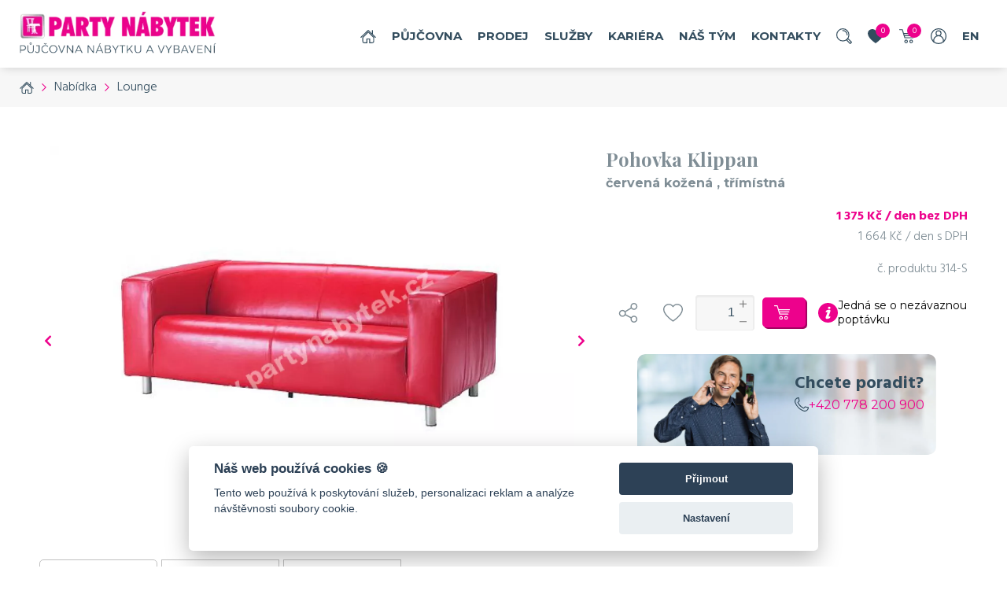

--- FILE ---
content_type: image/svg+xml
request_url: https://www.partynabytek.cz/img/icons/email-dark.svg
body_size: 334
content:
<svg xmlns="http://www.w3.org/2000/svg" width="18" height="13.5" viewBox="0 0 18 13.5">
  <path id="email" d="M16.312,59.882H1.688A1.689,1.689,0,0,0,0,61.57V71.695a1.689,1.689,0,0,0,1.688,1.688H16.312A1.689,1.689,0,0,0,18,71.695V61.57A1.689,1.689,0,0,0,16.312,59.882Zm0,1.125a.559.559,0,0,1,.216.044L9,67.575,1.472,61.051a.56.56,0,0,1,.216-.044Zm0,11.25H1.688a.563.563,0,0,1-.563-.563V62.239l7.506,6.506a.563.563,0,0,0,.737,0l7.506-6.506v9.455A.563.563,0,0,1,16.312,72.257Z" transform="translate(0 -59.882)" fill="#334d5e"/>
</svg>


--- FILE ---
content_type: image/svg+xml
request_url: https://www.partynabytek.cz/img/icons/youtube-icon.svg
body_size: 549
content:
<svg xmlns="http://www.w3.org/2000/svg" width="24" height="18" viewBox="0 0 24 18">
  <path id="youtube" d="M12,18h-.01c-.644-.007-6.34-.072-8.15-.257-.091-.019-.2-.032-.326-.048a3.435,3.435,0,0,1-2.32-1.046,5.793,5.793,0,0,1-.954-2.54A41.288,41.288,0,0,1,0,9.966V8.025A41.276,41.276,0,0,1,.24,3.884a5.825,5.825,0,0,1,.954-2.542A3.206,3.206,0,0,1,3.45.276C3.5.271,3.554.266,3.6.26,6.917,0,11.944,0,11.994,0h.011c.05,0,5.077,0,8.4.26.044.006.094.011.148.016a3.206,3.206,0,0,1,2.257,1.066,5.809,5.809,0,0,1,.953,2.542c0,.021.241,2.108.241,4.142v1.94c0,2.034-.238,4.122-.241,4.143a5.8,5.8,0,0,1-.953,2.54,3.213,3.213,0,0,1-2.251,1.067l-.154.017C17.069,17.988,12.049,18,12,18ZM9,4.5H9v9l7.5-4.5L9,4.5Z" transform="translate(0 0)" fill="#fff"/>
</svg>


--- FILE ---
content_type: image/svg+xml
request_url: https://www.partynabytek.cz/img/icons/like-icon.svg
body_size: 1875
content:
<svg xmlns="http://www.w3.org/2000/svg" width="16" height="14.512" viewBox="0 0 16 14.512">
  <g id="Path_188" data-name="Path 188" fill="none">
    <path d="M8,14.512c-4.3-2.9-6.558-5.533-7.483-7.74A4.6,4.6,0,0,1,8,1.523a4.6,4.6,0,0,1,7.483,5.249C14.558,8.978,12.3,11.614,8,14.512Z" stroke="none"/>
    <path d="M 8.000002861022949 12.07205390930176 C 11.63956260681152 9.429523468017578 13.07821559906006 7.334279537200928 13.63830280303955 5.998799800872803 C 14.24518299102783 4.551229953765869 13.97290325164795 3.646440029144287 13.63762283325195 3.142329931259155 C 13.17609310150146 2.448400020599365 12.2760124206543 2.000010013580322 11.34454250335693 2.000010013580322 C 10.91691303253174 2.000010013580322 10.11412239074707 2.103430032730103 9.54222297668457 2.796060085296631 L 8.000002861022949 4.663829803466797 L 6.457782745361328 2.796060085296631 C 5.88588285446167 2.103430032730103 5.08309268951416 2.000010013580322 4.655462741851807 2.000010013580322 C 3.724142789840698 2.000010013580322 2.824112892150879 2.448450088500977 2.362542867660522 3.142450094223022 C 1.755052804946899 4.055860042572021 2.026782751083374 5.199900150299072 2.361612796783447 5.998559951782227 C 2.921781778335571 7.334258556365967 4.360442638397217 9.429521560668945 8.000002861022949 12.07205390930176 M 8.000002861022949 14.51163005828857 C 3.698452949523926 11.6141300201416 1.442462801933289 8.978190422058105 0.5172428488731384 6.772069931030273 C -1.219925284385681 2.628461837768555 1.738254904747009 5.063476692157565e-06 4.65546178817749 5.063476692157565e-06 C 5.900539875030518 5.063476692157565e-06 7.137981414794922 0.4786568284034729 8.000002861022949 1.522650003433228 C 8.861848831176758 0.4788698256015778 10.09972286224365 5.063476692157565e-06 11.34454441070557 5.063476692157565e-06 C 14.26199817657471 5.063476692157565e-06 17.22008323669434 2.628101110458374 15.48276329040527 6.772069931030273 C 14.55754280090332 8.978190422058105 12.30155277252197 11.6141300201416 8.000002861022949 14.51163005828857 Z" stroke="none" fill="#334d5e"/>
  </g>
</svg>


--- FILE ---
content_type: image/svg+xml
request_url: https://www.partynabytek.cz/img/icons/facebook-icon.svg
body_size: 72
content:
<svg xmlns="http://www.w3.org/2000/svg" width="11.154" height="24" viewBox="0 0 11.154 24">
  <path id="facebook" d="M11.154,7.768H7.369V5.278c0-.946.6-1.145,1.046-1.145H11.1V0H7.419C3.286,0,2.39,3.087,2.39,5.029V7.768H0V12H2.39V24H7.369V12h3.386Z" fill="#fff"/>
</svg>


--- FILE ---
content_type: application/javascript
request_url: https://www.partynabytek.cz/js/script.min.js
body_size: 5555
content:
$(function(){$(".dropdown-filter").click(function(){$(this).children("ul").toggleClass("showelement");$(this).toggleClass("expanded");$(this).toggleClass("notexpanded")})});$(function(){if($(".filter > ul li.has-children.current")){$(".filter > ul li.has-children.current > ul").show()}else if($(".filter > ul li.has-children.current_ancestor > ul li.has-children.current")){$(".filter > ul li.has-children.current_ancestor > ul").show();$(".filter > ul li.has-children.current_ancestor > ul li.has-children.current > ul").show()}$(".filter ul li.has-children").click(function(){if($(this).children("ul")=="none"||$(this).children("ul")=="hidden"){}})});$(function(){$(".alignment .grid").click(function(){$(".products-list").css("display","flex")})});$(function(){$(".alignment .block").click(function(){$(".products-list").css("display","block")})});$(function(){});$(function(){});$(function(){$(".burger-menu-icon").click(function(){if($(".nav-item.showmenu").is(":visible")){$(".nav-mobile").hide();$(".showelement").hide();$(".showelement").removeClass("showelement")}else{$(".nav-mobile").show()}$(".nav-list li.nav-item.account").toggleClass("showmenu");$(".nav-list li.nav-item.heart").toggleClass("showmenu");$(".nav-list li.nav-item.logout").toggleClass("showmenu");$("header").toggleClass("white-bg");$(".nav").toggleClass("left");$(".header-inner .logo img").toggleClass("width190");$(".hp-header .contacts-header").toggle();if($(".nav-mobile").css("display")=="block"){$(".hp-header .contacts-header").addClass("open")}else{$(".hp-header .contacts-header").removeClass("open")}})});$(function(){$(".dropdown-kategorie").click(function(){$(this).children("ul").toggleClass("showelement")})});$(document).ready(function(){var slider=$("#lightSlider").lightSlider({item:5,loop:false,slideMargin:0,slideMove:2,easing:"cubic-bezier(0.25, 0, 0.25, 1)",speed:600,responsive:[{breakpoint:980,settings:{item:4,slideMove:1}},{breakpoint:750,settings:{item:3,slideMove:1}},{breakpoint:620,settings:{item:1,slideMove:1,controls:false,enableTouch:false,enableDrag:false}},{breakpoint:480,settings:{item:1,slideMove:1,controls:true,enableTouch:false,enableDrag:false}}]})});$(document).ready(function(){var slider3=$("#lightSlider3").lightSlider({item:5,loop:false,slideMargin:0,slideMove:2,easing:"cubic-bezier(0.25, 0, 0.25, 1)",speed:600,responsive:[{breakpoint:980,settings:{item:4,slideMove:1}},{breakpoint:750,settings:{item:3,slideMove:1}},{breakpoint:620,settings:{item:1,slideMove:1,controls:false,enableTouch:false,enableDrag:false}},{breakpoint:480,settings:{item:1,slideMove:1,controls:true,enableTouch:false,enableDrag:false}}]})});$(document).ready(function(){var sliderModal=$("#lightSlider-modal").lightSlider({item:5,loop:false,slideMargin:0,slideMove:2,easing:"cubic-bezier(0.25, 0, 0.25, 1)",speed:600,responsive:[{breakpoint:980,settings:{item:4,slideMove:1}},{breakpoint:750,settings:{item:3,slideMove:1}},{breakpoint:620,settings:{item:1,slideMove:1,controls:false,enableTouch:false,enableDrag:false}},{breakpoint:480,settings:{item:1,slideMove:1,controls:true,enableTouch:false,enableDrag:false}}]})});$(document).ready(function(){$("#actionSlider .lSNext.custom").click(function(){var button=$(this).parent("#actionSlider").parent(".products-list").children(".lSSlideOuter").children(".lSSlideWrapper").children(".lSAction").children("a.lSNext");button.trigger("click")})});$(document).ready(function(){$("#actionSlider .lSPrev.custom").click(function(){var button=$(this).parent("#actionSlider").parent(".products-list").children(".lSSlideOuter").children(".lSSlideWrapper").children(".lSAction").children("a.lSPrev");button.trigger("click")})});$(document).ready(function(){var slider=$("#lightSlider2").lightSlider({item:5,loop:false,slideMove:2,slideMargin:0,easing:"cubic-bezier(0.25, 0, 0.25, 1)",speed:600,responsive:[{breakpoint:980,settings:{item:4,slideMove:1}},{breakpoint:750,settings:{item:3,slideMove:1}},{breakpoint:620,settings:{item:1,slideMove:1,controls:true,enableTouch:false,enableDrag:false}},{breakpoint:480,settings:{item:1,slideMove:1,controls:true,enableTouch:false,enableDrag:false}}]})});$(document).ready(function(){$("#lightSlider2-detail").lightSlider({item:3,loop:false,slideMove:2,easing:"cubic-bezier(0.25, 0, 0.25, 1)",speed:600,responsive:[{breakpoint:980,settings:{item:2,slideMove:1}},{breakpoint:650,settings:{item:1,slideMove:1}},{breakpoint:480,settings:{item:1,slideMove:1,controls:false,enableTouch:false,enableDrag:false}}]})});$(document).ready(function(){$("#lightSlider-detail").lightSlider({item:3,loop:false,slideMove:2,easing:"cubic-bezier(0.25, 0, 0.25, 1)",speed:600,responsive:[{breakpoint:980,settings:{item:2,slideMove:1}},{breakpoint:650,settings:{item:1,slideMove:1}},{breakpoint:480,settings:{item:1,slideMove:1,controls:false,enableTouch:false,enableDrag:false}}]})});$(document).ready(function(){if($("#detail #lightSlider5").children().length>1){$("#lightSlider5").lightSlider({item:0,controls:true,autoWidth:true,responsive:[{breakpoint:1300,settings:{controls:true,loop:false,slideMove:1}}]})}$("#lightSlider4").lightSlider({item:0,controls:false,autoWidth:true,loop:true,slideMove:1,responsive:[{breakpoint:1300,settings:{controls:true,loop:true,autoWidth:false,slideMove:1,item:1}}]})});$(document).ready(function(){$("#lightSliderGal").lightSlider({gallery:true,item:1,loop:true,thumbItem:9,slideMargin:0,enableDrag:false,currentPagerPosition:"left"})});$(document).ready(function(){$(window).resize(function(){setTimeout(function(){$(".lSSlideOuter .lSPager.lSGallery li").addClass("hiddenPhotos");$(".lSSlideOuter .lSPager.lSGallery li:lt(4)").addClass("showPhotos");$(".lSSlideOuter .lSPager.lSGallery li:nth-child(4)").after().click(function(){$(".lSSlideOuter .lSPager.lSGallery li:nth-child(4)").addClass("afterNone");$(".lSSlideOuter .lSPager.lSGallery li").addClass("showPhotos")})},200)})});$(function(){$(".banner.poradna #rk").click(function(){$(".rk").show()});$(".rk .background").click(function(){$(".rk").hide()});$(".rk .cross").click(function(){$(".rk").hide()})});$(function(){$(".accessories-modal-container .btnNext").click(function(){$(".accessories-modal-container").removeClass("animate-in");$(".accessories-modal-container").addClass("animate-out")})});$(function(){$(".dropdown-click").click(function(){$(this).children("div").children("ul").toggle();const dropdownMenu=$(".dropdown-menu-show");if(dropdownMenu.is(":visible")&&isInViewport(dropdownMenu)){$(this).removeClass("top")}else{$(this).addClass("top")}if(!dropdownMenu.is(":visible")){$(this).removeClass("top")}})});function isInViewport(element){var top_of_element=element.offset().top;var bottom_of_element=element.offset().top+element.outerHeight();var bottom_of_screen=$(window).scrollTop()+$(window).innerHeight()-element.height();var top_of_screen=$(window).scrollTop();if(bottom_of_screen>top_of_element&&top_of_screen<bottom_of_element){return true}else{return false}}$(document).ready(function(){$(function(){$(".lSSlideOuter .lSPager.lSGallery li").addClass("hiddenPhotos");$(".lSSlideOuter .lSPager.lSGallery li:lt(4)").addClass("showPhotos");$(".lSSlideOuter .lSPager.lSGallery li:nth-child(4)").after().click(function(){$(".lSSlideOuter .lSPager.lSGallery li:nth-child(4)").addClass("afterNone");$(".lSSlideOuter .lSPager.lSGallery li").addClass("showPhotos")})})});$(document).ready(function(){const thisYear=(new Date).getFullYear();var disabledDays=[`${thisYear}-01-01`,`2022-04-15`,`2022-04-18`,`2023-04-07`,`2023-04-10`,`2024-03-29`,`2024-04-01`,`2025-04-18`,`2025-04-21`,`2026-04-03`,`2026-04-06`,`2027-03-26`,`2027-03-29`,`2028-04-13`,`2028-04-17`,`2029-03-30`,`2029-04-02`,`2030-04-19`,`2030-04-22`,`${thisYear}-05-01`,`${thisYear}-05-08`,`${thisYear}-07-05`,`${thisYear}-07-06`,`${thisYear}-09-28`,`${thisYear}-10-28`,`${thisYear}-11-17`,`${thisYear}-12-24`,`${thisYear}-12-25`,`${thisYear}-12-26`];function formatDate(d){var day=String(d.getDate());if(day.length==1)day="0"+day;var month=String(d.getMonth()+1);if(month.length==1)month="0"+month;return d.getFullYear()+"-"+month+"-"+day}const date=$(".date");const ownDate=$(".own-date");if(ownDate.length>0){ownDate.datepicker(generateDateConfig(false))}if(date.length>0){date.datepicker(generateDateConfig())}function generateDateConfig(own=true){return{format:"dd/mm/yyyy",language:app_locale,startDate:new Date,daysOfWeekDisabled:own?[]:[0,6],beforeShowDay:function(date){var dayNr=date.getDay();let today=new Date;let classes=[];if(dayNr==0||dayNr==6){classes.push("disabled-pn")}if(disabledDays.indexOf(formatDate(date))>=0){classes.push("disabled-pn")}if(date.toDateString()===today.toDateString()){classes.push("today-pn")}if(classes.length>0){let classesString="";classes.forEach(item=>{classesString+=" "+item});return{enabled:own,classes:classesString}}return{enabled:true}}}}});$(document).ready(function(){const select=$(".nice-select");if(select.length>0){select.niceSelect()}});$(function(){$("#form_actionFrom, #form_actionTo").blur(function(){let inputFrom=$("#form_actionFrom");let inputTo=$("#form_actionTo");let fromDate=inputFrom.datepicker("getDate");let toDate=inputTo.datepicker("getDate");if(toDate!==null&&fromDate!==null&&toDate<fromDate){inputTo.datepicker("setDate",fromDate)}$("#cartingInp").datepicker("setDate",$("#form_actionFrom").datepicker("getDate"));$("#collectInp").datepicker("setDate",$("#form_actionTo").datepicker("getDate"))})});$(function(){$("#cartingInp, #collectInp").blur(function(){let inputFrom=$("#cartingInp");let inputTo=$("#collectInp");let fromDate=inputFrom.datepicker("getDate");let toDate=inputTo.datepicker("getDate");if(toDate!==null&&fromDate!==null&&toDate<fromDate){inputTo.datepicker("setDate",fromDate)}$("#form_actionFrom").datepicker("setDate",$("#cartingInp").datepicker("getDate"));$("#form_actionTo").datepicker("setDate",$("#collectInp").datepicker("getDate"))})});$(document).ready(function(){const timepicker=$(".timepicker");if(timepicker.length>0){timepicker.timepicker({showMeridian:false,icons:{up:"arrow arrow-up",down:"arrow arrow-down"}})}});$(function(){const isAndroid=navigator.userAgent.includes("Android");const fbLink=document.querySelector("#facebook-link");fbLink.addEventListener("click",e=>{e.preventDefault();setTimeout(()=>{if(window.location!=="fb://profile/106493401638355"){window.location=fbLink.href}},25);if(isAndroid){window.location="fb://page/106493401638355"}if(!isAndroid){window.location="fb://profile/106493401638355"}})});$(document).ready(function(){$(".nav-item.search-nav").click(function(){$("section.search").toggleClass("showelement");$("section.cart").removeClass("showelement");$("section.favorite").removeClass("showelement")});$("section.search-nav .bg").click(function(){$("section.search").toggleClass("showelement");$(".nav-mobile").hide();$("section.cart").removeClass("showelement");$("section.favorite").removeClass("showelement")})});$(document).ready(function(){$(".nav-item.favorite").click(function(){if($("#favorite .count").text()!=0){$("section.favorite").toggleClass("showelement");$(".nav-mobile").hide();$("section.cart").removeClass("showelement");$("section.search").removeClass("showelement")}});$("section.favorite .bg").click(function(){$("section.favorite").toggleClass("showelement");$(".nav-mobile").hide();$("section.cart").hide();$("section.search").hide()})});$(document).ready(function(){$(".nav-item.cart").click(function(){$("section.cart").toggleClass("showelement");$(".nav-mobile").hide();$("section.favorite").removeClass("showelement");$("section.search").removeClass("showelement")});$("section.cart .bg").click(function(){$("section.cart").toggleClass("showelement");$(".nav-mobile").hide();$("section.favorite").hide();$("section.search").hide()})});$(function(){$(".nav-item.dropdown").hover(function(){if($(this).hasClass("offer")){$(".dropdown-menu-nav.offer").toggle();$(".contacts-header").toggle()}else{$(".dropdown-menu-nav.services").toggle();$(".contacts-header").toggle()}});$(".dropdown-menu-nav").hover(function(){if($(this).hasClass("offer")){$(".dropdown-menu-nav.offer").toggle();$(".contacts-header").toggle()}else{$(".dropdown-menu-nav.services").toggle();$(".contacts-header").toggle()}})});$(document).ready(function(){if($(window).width()<822){var slider=$("#lightSlider9").lightSlider({autoWidth:true,slideMove:1});for(let i=1;i<6;i++){if(slider.hasClass(i)){slider.goToSlide(i)}}}});$(document).ready(function(){});$(document).ready(function(){$(".lsNextCustom").click(function(){$("#lightSliderVertical").parent().find(".lSNext").trigger("click")})});$(document).ready(function(){$(window).scroll(function(){$("header").css("background-color","rgba(255,255,255,0.9)")})});$(function(){if($(".osoba-odvoz .checkbox-container input").is(":checked")){$(".osoba-odvoz .osoba").show()}else{$(".osoba-odvoz .osoba").hide()}$(".osoba-odvoz label").click(function(){if($(".osoba-odvoz .checkbox-container input").is(":checked")){$(".osoba-odvoz .osoba").show(100)}else{$(".osoba-odvoz .osoba").hide(100)}})});$(function(){$(".showroom-photos > div").click(function(){$(".showroom-fs").toggle();let param=$(this).attr("img");$(".showroom-fs-photos").append('<img src="img/'+param+'">');$(".showroom-fs-background").click(function(){$(".showroom-fs").hide();$(".showroom-fs-photos img").remove()})})});$(function(){productDetailAnimation();productListAnimation()});$(function(){$(".summary .lsNextCustom").on("click",function(){console.log($(this).parents());var expanded=$(this).parents().find(".expanded");var vh=$(window).height();if(expanded.height()<=vh/2){expanded.animate({"max-height":99999},2e3);$(this).css("transform","rotate(180deg)")}else{expanded.css("max-height",expanded.height());expanded.animate({"max-height":vh/2},1500);$(this).css("transform","rotate(360deg)")}})});$(function(){$("#customer-profile .lsNextCustom").on("click",function(){var expanded=$(this).parents().find(".expanded");if(expanded.hasClass("_max10")){$("tr").removeClass("max10");$(this).css("transform","rotate(180deg)");expanded.removeClass("_max10")}else{$("tr").addClass("max10");$(this).css("transform","rotate(360deg)");expanded.addClass("_max10")}})});function productDetailAnimation(){$("section.produkt .produkt-def-info .btnAdd").on("click",function(){var cart=$("li.nav-item.cart");var imgtodrag=$(this).parents().find(".produkt img.lslide.active").eq(0);if(imgtodrag.length<1){imgtodrag=$(this).parents().find(".produkt picture.lslide.active").eq(0)}if(imgtodrag.length<1){imgtodrag=$(this).parents().find(".produkt .lslide.active picture img").eq(0)}if(imgtodrag){const height=$(window).width()>480?"475":"200";var imgclone=imgtodrag.clone().offset({top:imgtodrag.offset().top,left:imgtodrag.offset().left+imgtodrag.offset().left}).css({opacity:"1",position:"absolute",height:height,"z-index":"1000"}).appendTo($("body")).animate({opacity:"0.2",top:cart.offset().top+10,left:cart.offset().left+10,height:75},1e3,"easeInOutExpo");imgclone.animate({width:0,height:0},function(){$(this).detach()})}})}function productListAnimation(){$(".product .btnAdd").on("click",function(){var cart=$("li.nav-item.cart");var imgtodrag=$(this).parents(".product").find(".product-img img").not(".accessories-modal-container .product-img img").eq(0);if(imgtodrag){var imgclone=imgtodrag.clone().offset({top:imgtodrag.offset().top,left:imgtodrag.offset().left}).css({opacity:"1",position:"absolute",height:"150px","z-index":"100"}).appendTo($("body")).animate({opacity:"0.2",top:cart.offset().top+10,left:cart.offset().left+10,height:75},1e3,"easeInOutExpo");imgclone.animate({width:0,height:0},function(){$(this).detach()})}})}function favoriteListAnimation(){$("#favorite button.btnAdd").on("click",function(){var cart=$("li.nav-item.cart");var imgtodrag=$(this).parents(".cart-item").find(".produkt-in img").eq(0);if(imgtodrag){var imgclone=imgtodrag.clone().offset({top:imgtodrag.offset().top,left:imgtodrag.offset().left}).css({opacity:"1",position:"absolute",height:"75px","z-index":"100"}).appendTo($("body")).animate({opacity:"0.5",top:cart.offset().top+10,left:cart.offset().left+10,height:50},1e3,"easeInOutExpo");imgclone.animate({width:0,height:0},function(){$(this).detach()})}})}function favoritePageAnimation(){$("button.btnAdd").on("click",function(){var cart=$("li.nav-item.cart");var imgtodrag=$(this).parents(".produkt").find("img").eq(0);if(imgtodrag){var imgclone=imgtodrag.clone().offset({top:imgtodrag.offset().top,left:imgtodrag.offset().left}).css({opacity:"1",position:"absolute",height:"115","z-index":"100"}).appendTo($("body")).animate({opacity:"0.5",top:cart.offset().top+10,left:cart.offset().left+10,height:50},1e3,"easeInOutExpo");imgclone.animate({width:0,height:0},function(){$(this).detach()})}})}$(function(){$("#passwordInputs").hide();$("#passwordInputs input").removeAttr("required");$("#changePassword").prop("checked",false);$("#changePasswordLabel").on("click",function(){var checkbox=$("#changePassword");if(checkbox.prop("checked")){$("#passwordInputs").show(100);$("#passwordInputs input").attr("required",true)}else{$("#passwordInputs").hide(100);$("#passwordInputs input").removeAttr("required")}})});$(function(){$("#order .order-cart.summary .btnNext").on("click",function(){var checkbox=$("#souhlas");let popup=$("#podminky-popup");if(!checkbox.prop("checked")){$(checkbox).parent().find(".checkmark").css({background:"rgb(225, 12 ,10)","-webkit-box-shadow":"unset","box-shadow":"unset"});$(checkbox).parent().css("color","rgb(225,12,10)");popup.toggle();popup.animate({top:$("#order .order-cart.summary .btnNext").offset().top-200,display:"block"},1500);setTimeout(()=>{popup.animate({top:-0,display:"block"},1500);popup.toggle(2e3)},5e3)}else{localStorage.setItem("selectedAddress",null)}})});$(function(){$("#addressList").val(localStorage.getItem("selectedAddress"));$(".addresses > span.current").text($('#addressList option[value="'+localStorage.getItem("selectedAddress")+'"]').text());$(".addresses").on("change",function(){var selectedAddressId=$("#addressList").val();var selectedAddress=$('#addressList option[value="'+selectedAddressId+'"]');$("#form_deploymentName").val(selectedAddress.data("deploymentname"));$("#form_deploymentStreet").val(selectedAddress.data("deploymentstreet"));$("#form_deploymentHouseNumber").val(selectedAddress.data("deploymenthousenumber"));$("#form_deploymentCity").val(selectedAddress.data("deploymentcity"));$("#form_deploymentZip").val(selectedAddress.data("deploymentzip"));$("#form_deploymentCountry").val(selectedAddress.data("deploymentcountryid"));$(".deploymentCountry > span.current").text(selectedAddress.data("deploymentcountry"));localStorage.setItem("selectedAddress",selectedAddressId)})});$(function(){$("#party, #own").on("change",function(){$(".error-message").hide();let own=$("#own");let val=own.is(":checked");if(val){$("#instalace-box").hide();$("div#loading-unloading-box").show();$("#own-transport").show();$("#party-transport").hide();$("#contact-person-place").hide();$("div.shipping-address").children().not(".upresneni").hide();$(".poznamka").siblings().hide();$("#transport-own-info").show();$("#transport-own-info1").show();$("#actiondates").show();$("#form_actionFrom").attr("required",true);$("#form_actionTo").attr("required",true);$("#cartingInp").removeAttr("required");$("#CartingTme").removeAttr("required");$("#CartingTmeTo").removeAttr("required");$("#collectInp").removeAttr("required");$("#CollectTme").removeAttr("required");$("#CollectTmeTo").removeAttr("required");$("#form_deploymentName, #form_deploymentStreet, #form_deploymentHouseNumber, #form_deploymentCity, #form_deploymentZip, #form_floor, #form_addressNote, #form_contactPlaceName, #form_contactPlaceSurname, #form_contactPlacePhone").val("");$("#form_addressNote").hide()}else{$("#instalace-box").show();$("div#loading-unloading-box").hide();$("#own-transport").hide();$("#party-transport").show();$("#contact-person-place").show();$("div.shipping-address").children().not(".upresneni").show();$(".poznamka").siblings().show();$("#transport-own-info").hide();$("#transport-own-info1").hide();$("#actiondates").hide();$("#form_actionFrom").removeAttr("required");$("#form_actionTo").removeAttr("required");$("#cartingInp").attr("required",true);$("#CartingTme").attr("required",true);$("#CartingTmeTo").attr("required",true);$("#collectInp").attr("required",true);$("#CollectTme").attr("required",true);$("#CollectTmeTo").attr("required",true)}})});$(function(){if($(".current-filter-mobile ul.dropdown-items li").length==0){$(".current-filter-mobile .dropdown-kategorie").css("display","none")}});$(function(){$(".current-filter-mobile .category p:contains(Nabídka)").parent().parent().children(".current-filter-mobile .nabidka-grid").css("display","grid")});$(document).ready(function(){if($("#slickSlider").length){while($("#slickSlider").children().length<4){$("#slickSlider").html($("#slickSlider").html()+$("#slickSlider").html())}}$("#slickSlider").slick({arrows:true,infinite:true,speed:300,slidesToShow:3,centerMode:true,variableWidth:true,adaptiveHeight:false,autoplay:true,autoplaySpeed:5e3,pauseOnHover:false,pauseOnFocus:false,pauseOnDotsHover:false})});$(function(){$("#share").click(function(){$(".share-content").toggle()})});$(function(){$(".nav-item.search-nav").click(function(){$("#search-input").focus()})});$(function(){$(".ribbons-caps-item #plus").on("click",function(){$(this).parent().parent().find("input").get(0).value++})});$(function(){$(".ribbons-caps-item #minus").on("click",function(){$(this).parent().parent().find("input").get(0).value--;if($(this).parent().parent().find("input").get(0).value<=0){$(this).parent().parent().find("input").get(0).value=0}})});function getRibbonsAndCaps(){let inputs=[],data=[];inputs=$(".ribbons-caps-item input").filter(function(){return parseInt($(this).val(),10)>0});data=inputs.map(function(){return $(this).attr("name")+": "+$(this).val()+"x"});return data.toArray()}$(document).ready(function(){let acceptCookie=readCookie("acceptCookie");if(acceptCookie===null||acceptCookie===false){$("#cookies").removeClass("hidden");console.log("remove")}console.log(acceptCookie===null||acceptCookie===false)});$(function(){$("#cookies .button.accept").on("click",function(){createCookie("acceptCookie",true,999999);$("#cookies").hide()})});function createCookie(name,value,days){var expires;if(days){var date=new Date;date.setTime(date.getTime()+days*24*60*60*1e3);expires="; expires="+date.toGMTString()}else{expires=""}document.cookie=encodeURIComponent(name)+"="+encodeURIComponent(value)+expires+"; path=/"}function readCookie(name){var nameEQ=encodeURIComponent(name)+"=";var ca=document.cookie.split(";");for(var i=0;i<ca.length;i++){var c=ca[i];while(c.charAt(0)===" ")c=c.substring(1,c.length);if(c.indexOf(nameEQ)===0)return decodeURIComponent(c.substring(nameEQ.length,c.length))}return null}function eraseCookie(name){createCookie(name,"",-1)}$(function(){$("#order .btnNext").click(function(e){let transportFromPN=document.querySelector("input#party").checked;let fromInput;let toInput;if(transportFromPN){fromInput=document.querySelector("#cartingInp");toInput=document.querySelector("#collectInp")}else{fromInput=document.querySelector("#form_actionFrom");toInput=document.querySelector("#form_actionTo")}let valid=true;let reasons=[];if(fromInput&&toInput){let regex=/^\d{2}\/\w{2}\/\w{4}$/g;let regex2=/^\d{2}\/\w{2}\/\w{4}$/g;regex.test(fromInput.value)?"":(valid=false,reasons.push("date"));regex2.test(toInput.value)?"":(valid=false,reasons.push("date"))}if(!transportFromPN){let fromDateArray=fromInput.value.split("/");let fromDate=new Date(`${fromDateArray[2]}-${fromDateArray[1]}-${fromDateArray[0]}`);let toDateArray=toInput.value.split("/");let toDate=new Date(`${toDateArray[2]}-${toDateArray[1]}-${toDateArray[0]}`);if([0,6].includes(fromDate.getDay())||[0,6].includes(toDate.getDay())){reasons.push("weekend");valid=false}}let ownTransportSwitch=document.querySelector("#own");let partyTransportSwitch=document.querySelector("#party");if(ownTransportSwitch&&partyTransportSwitch){ownTransportSwitch.checked===false&&partyTransportSwitch.checked===false?(valid=false,reasons.push("transport")):""}if(valid){let form=$(this).parents("#order").find("form");if(form.length===0){$(this).html('<span style="font-size: 28px;"> <i style="position: relative; left: 40%;" class="fa fa-spinner fa-spin"></i>')}else{let formValid=form.is(":valid");if(formValid){$(this).html('<span style="font-size: 28px;"> <i style="position: relative; left: 40%;" class="fa fa-spinner fa-spin"></i>');form.submit()}}}else{e.preventDefault();e.stopPropagation();reasons.forEach(reason=>{switch(reason){case"transport":$(".error-choose-transport").fadeIn(1e3);break;case"date":$(".error-choose-date").fadeIn(1e3);break;case"weekend":$(".error-choose-date-weekend").fadeIn(1e3);break}});$([document.documentElement,document.body]).animate({scrollTop:$(".inner h2.center").offset().top-$("header").outerHeight()},1e3)}})});$(function(){$("#deployment, #deployment-no, #deployment-dont-know").on("change",function(){if($("#deployment").is(":checked")){$("#upresneni-box").show()}else{$("#upresneni-box").hide()}});$(document).ready(function(){if($("#deployment").is(":checked")){$("#upresneni-box").show()}else{$("#upresneni-box").hide()}})});$(function(){let vw=window.innerWidth;if(vw>990){$("#video-source-1").attr("src",$("#video-source-1").attr("data-src"));$("#video-source-2").attr("src",$("#video-source-2").attr("data-src"));$("#bgvid")[0].load()}else{$(".video").css("display","none")}});


--- FILE ---
content_type: application/javascript
request_url: https://www.partynabytek.cz/js/product.js
body_size: 449
content:
const EventBus = new Vue();
const rootEl = document.querySelector("#supplementsStore");
let supplementsStore = new Vue({
    delimiters: ['${', '}'],
    el: '#supplementsStore',
    data: function () {
        return {
            requiredSupplements: 1,
            selectedSupplements: [],
            supplements: JSON.parse(rootEl.dataset.test),
        }
    },
    computed: {
        remainingSupplements: function () {
            /*
            const relevant = this.selectedSupplements.filter(supp => {
                const find = this.supplements.find(item => item.id === supp.id);
                return find.combinable === true;
            })

            console.log(this.requiredSupplements);
            return this.requiredSupplements - relevant.length;
            */
          
            let selected = 0;
            this.selectedSupplements.forEach(element => {
                selected += element.quantity;
            });

            const remaining = this.requiredSupplements - selected;
            return remaining >= 0 ? remaining : 0
        
        }
    },
    methods: {
        updateRequiredSupplements: function (value) {
            this.requiredSupplements += value;
        },
        handleSelectedSupplement: function (id, quantity) {
            const exists = this.selectedSupplements.find(supp => supp.id === id);
            if (exists && quantity === 0) {
                this.selectedSupplements = this.selectedSupplements.filter(supp => supp.id !== id)
                return
            }
            if (exists) {
                exists.quantity = quantity
            } else {
                this.selectedSupplements.push({id: id, quantity: quantity})
            }
        },
        eventik: function () {
            console.log("evev")
        }
    },
    mounted: function () {
        //console.log(rootEl.dataset.test);
        //console.log(this.supplements);
        //const main = this.supplements.find(supp => supp.main === true);
        //this.selectedSupplements.push({id: main.id, quantity: 1})
    }
});

Vue.config.devtools = true


--- FILE ---
content_type: image/svg+xml
request_url: https://www.partynabytek.cz/img/icons/email-icon.svg
body_size: 354
content:
<svg xmlns="http://www.w3.org/2000/svg" width="42" height="31.5" viewBox="0 0 42 31.5">
  <path id="email" d="M38.062,59.882H3.938A3.942,3.942,0,0,0,0,63.82V87.445a3.942,3.942,0,0,0,3.938,3.938H38.062A3.942,3.942,0,0,0,42,87.445V63.82A3.942,3.942,0,0,0,38.062,59.882Zm0,2.625a1.3,1.3,0,0,1,.5.1L21,77.833,3.434,62.609a1.306,1.306,0,0,1,.5-.1Zm0,26.25H3.938a1.313,1.313,0,0,1-1.313-1.313V65.382L20.14,80.562a1.314,1.314,0,0,0,1.72,0l17.515-15.18V87.445A1.313,1.313,0,0,1,38.062,88.757Z" transform="translate(0 -59.882)" fill="#fff"/>
</svg>


--- FILE ---
content_type: application/javascript
request_url: https://www.partynabytek.cz/js/detail.min.js
body_size: -169
content:
const detail=new Vue({el:"#detail"});


--- FILE ---
content_type: image/svg+xml
request_url: https://www.partynabytek.cz/img/icons/home-icon.svg
body_size: 970
content:
<svg xmlns="http://www.w3.org/2000/svg" width="26.121" height="22.012" viewBox="0 0 26.121 22.012">
  <g id="Group_214" data-name="Group 214" transform="translate(-1159.757 -40.837)">
    <g id="home" transform="translate(1160.818 41.693)">
      <g id="Group_2" data-name="Group 2" transform="translate(0 0)">
        <g id="Group_1" data-name="Group 1">
          <path id="Path_1" data-name="Path 1" d="M.5,32.49,12.054,21.357a.845.845,0,0,1,1.158,0L24.5,32.49" transform="translate(-0.5 -21.127)" fill="none" stroke="#334d5e" stroke-linecap="round" stroke-width="1.5"/>
          <path id="Path_2" data-name="Path 2" d="M78.147,127.954a.7.7,0,0,0-.994,0l-8.321,8.318a.7.7,0,0,0-.206.5v6.067a2.578,2.578,0,0,0,2.578,2.578h4.12v-6.38h4.651v6.38h4.12a2.578,2.578,0,0,0,2.578-2.578V136.77a.7.7,0,0,0-.206-.5Z" transform="translate(-65.517 -125.008)" fill="none" stroke="#334d5e" stroke-width="1.5"/>
        </g>
      </g>
    </g>
    <path id="Path_13" data-name="Path 13" d="M1087.5,61.217V56" transform="translate(92.332 -14.307)" fill="none" stroke="#334d5e" stroke-linecap="round" stroke-width="1.5"/>
  </g>
</svg>


--- FILE ---
content_type: image/svg+xml
request_url: https://www.partynabytek.cz/img/icons/heart-icon.svg
body_size: 148
content:
<svg xmlns="http://www.w3.org/2000/svg" width="24" height="21.767" viewBox="0 0 24 21.767">
  <path id="Path_212" data-name="Path 212" d="M12,21.767C5.548,17.421,2.164,13.467.776,10.158-2.942,1.29,7.677-2.951,12,2.284c4.323-5.235,14.942-.994,11.224,7.874C21.836,13.467,18.452,17.421,12,21.767Z" transform="translate(0 0)" fill="#ed028c"/>
</svg>


--- FILE ---
content_type: image/svg+xml
request_url: https://www.partynabytek.cz/img/icons/minus-icon.svg
body_size: 13
content:
<svg xmlns="http://www.w3.org/2000/svg" width="9" height="1" viewBox="0 0 9 1">
  <line id="Line_32" data-name="Line 32" x2="9" transform="translate(0 0.5)" fill="none" stroke="#707070" stroke-width="1"/>
</svg>


--- FILE ---
content_type: image/svg+xml
request_url: https://www.partynabytek.cz/img/icons/next-icon.svg
body_size: 384
content:
<svg xmlns="http://www.w3.org/2000/svg" width="23.3" height="20.404" viewBox="0 0 23.3 20.404">
  <g id="Group_378" data-name="Group 378" transform="translate(-736.5 -503.167)">
    <path id="Path_229" data-name="Path 229" d="M0,0H11.5" transform="translate(737.5 513.714)" fill="none" stroke="#fff" stroke-linecap="round" stroke-width="2"/>
    <path id="Path_228" data-name="Path 228" d="M751.5,501.425l8.788,8.788L751.5,519" transform="translate(-1.488 3.157)" fill="none" stroke="#fff" stroke-linecap="round" stroke-linejoin="round" stroke-width="2"/>
  </g>
</svg>


--- FILE ---
content_type: application/javascript
request_url: https://www.partynabytek.cz/js/summaryinfo.min.js
body_size: -86
content:
let button=document.querySelector("#onlyPartyTransport-button");if(button){button.addEventListener("click",e=>{e.preventDefault();let target=document.querySelector("#onlyPartyTransport-popup");target.classList.add("hidden")})}


--- FILE ---
content_type: application/javascript
request_url: https://www.partynabytek.cz/js/autocomplete.min.js
body_size: 1003
content:
const autocomplete=new Vue({delimiters:["${","}"],el:"#autocomplete",data:{hidden:true,isLoading:false,autocomplete:null,query:"",search_data:[],awaitingSearch:false},methods:{show:function(){if(this.autocomplete==null)this.hidden=false;else this.hidden=false},hide:function(){this.hidden=true}},components:{"auto-complete":{props:{q:{type:String,required:true}},data:function(){return{query:"",search_data:[],categories:[],isLoading:false}},mounted:function(){this.query=this.q},template:`\n                 <div class="cart-item">\n                    <div class="produkt-in">\n                     <input autofocus id="search-input" type="text" placeholder="Zadejte jméno produktu..." v-model="query" @keydown="onChange" autocomplete="off" class="form-control input-lg" />\n                     <i v-if="isLoading" class="fa fa-spinner fa-spin spin-pink"></i>\n                     <i v-if="!isLoading" class="fa fa-times spin-pink times-icon" @click="clear"></i>\n                  <div class="panel-footer" v-if="search_data.length || categories.length">\n                    <ul class="list-group">\n                       <li  v-for="item in search_data.slice(0,10)" class="list-item">\n                            <a v-bind:href="productUrl(item.slug)" class="list-group-item" @click="getName(data1.country_name)">\n                                <img  v-bind:src="item.photo" alt="">\n                                <span>{{ item.name }}</span>\n                            </a>\n                        </li>\n                    </ul>\n                    <div class="categories" v-if="categories.length > 0">\n                        <h4>Kategorie</h4>\n                       <ul class="list-group" style="background: white; border-radius: 3%;">\n                            <li  v-for="category in categories.slice(0,5)" style="padding: 5px; border-radius: 25%" class="category-links">\n                                <a v-for="cat in category" v-bind:href="categoryUrl(cat.slug)">{{ cat.name }}</a>\n                            </li>\n                        </ul>\n                    </div>\n                    <div>\n                        <a v-if="app_locale !== default_locale" v-bind:href="'/' + app_locale + '/rental?q='+ this.query" class="btn-all">All results</a>\n                        <a v-if="app_locale === default_locale" v-bind:href="'/pujcovna?q='+ this.query" class="btn-all">Všechny výsledky</a>\n                    </div>\n                  </div>\n                  </div>\n                </div>`,methods:{onChange:function(event){if(this.query===""){this.categories=[];this.search_data=[]}if(event.keyCode!==17&&event.keyCode!==16){this.isLoading=true;if(!this.awaitingSearch){setTimeout(()=>{axios.get(`/search?q=${this.query}&locale=${app_locale}`).then(response=>{this.categories=[];this.search_data=response.data.products===undefined?[]:response.data.products;response.data.categories.forEach(item=>{if(item!==undefined){this.categories.push(item)}});this.isLoading=false});this.awaitingSearch=false},1e3)}this.awaitingSearch=true}if(event.keyCode===13&&app_locale===default_locale){window.location.href="/pujcovna?q="+this.query}else if(event.keyCode===13){window.location.href=`/${app_locale}/rental?q=${this.query}`}},getName:function(name){this.query=name;this.search_data=[]},clear:function(){this.query="";this.search_data=[];this.categories=[]},productUrl:function(productSlug){return app_locale===default_locale?`/p/${productSlug}`:`/en/p/${productSlug}`},categoryUrl:function(categorySlug){return app_locale===default_locale?`/c/${categorySlug}`:`/en/c/${categorySlug}`}}}}});


--- FILE ---
content_type: application/javascript
request_url: https://www.partynabytek.cz/js/autocompleteMob.min.js
body_size: 925
content:
const autocompleteMob=new Vue({delimiters:["${","}"],el:"#autocompleteMob",data:{hidden:false,isLoading:false,query:"",search_data:[],awaitingSearch:false},methods:{show:function(){this.hidden=false},hide:function(){this.hidden=false}},components:{"auto-complete-mob":{props:{q:{type:String,required:true}},mounted:function(){this.query=this.q},template:`\n                 <div class="cart-item">\n                                     <button @click="sendRequest" class="searchIcon"></button>\n                    <div class="produkt-in">\n                     <input type="text" placeholder="Zadejte jméno produktu..." v-model="query" @input="onChange" autocomplete="off" class="form-control input-lg" />\n                     <i v-if="isLoading" class="fa fa-spinner fa-spin spin-pink"></i>\n                     <i v-if="!isLoading" class="fa fa-times spin-pink times-icon" @click="clear"></i>\n                  <div class="panel-footer" v-if="search_data.length" style="position: absolute">\n                  <div class="scrolled">\n                    <ul class="list-group">\n                       <li  v-for="item in search_data.slice(0,10)" style="padding: 5px; border-radius: 25%">\n                            <a v-bind:href="'/p/'+ item.slug" class="list-group-item" @click="getName(data1.country_name)">\n                                <img  v-bind:src="item.photo" alt="">\n                                <span>{{ item.name }}</span>\n                            </a>\n                        </li>\n                    </ul>\n                        <div class="categories" v-if="categories.length > 0">\n                        <h4>Kategorie</h4>\n                       <ul class="list-group" style="background: white; border-radius: 3%;">\n                            <li  v-for="category in categories.slice(0,4)" style="padding: 5px; border-radius: 25%" class="category-links">\n                                <a v-for="cat in category" v-bind:href="'/c/'+ cat.slug">{{ cat.name }}</a>\n                            </li>\n                        </ul>\n                    </div>\n                    <div>\n                        <a v-bind:href="'/pujcovna?q='+ this.query" class="btn-all">Všechny výsledky</a>\n                    </div>\n                  </div>\n                  </div>\n                  </div>\n                </div>`,data:function(){return{query:"",search_data:[],isLoading:false}},methods:{onChange:function(){if(event.keyCode!==17||event.keyCode!==16){this.isLoading=true;if(!this.awaitingSearch){setTimeout(()=>{axios.get("/search?q="+this.query).then(response=>{this.categories=[];this.search_data=response.data.products;let i=0;response.data.categories.forEach(item=>{if(item!==undefined){this.categories.push(item)}});this.isLoading=false});this.awaitingSearch=false},1500)}this.awaitingSearch=true}if(event.keyCode===13){window.location.href="/pujcovna?q="+this.query}},getName:function(name){this.query=name;this.search_data=[]},clear:function(){this.query="";this.search_data=[]},sendRequest:function(){console.log("xxx");window.location.href="/pujcovna?q="+this.query}}}}});
